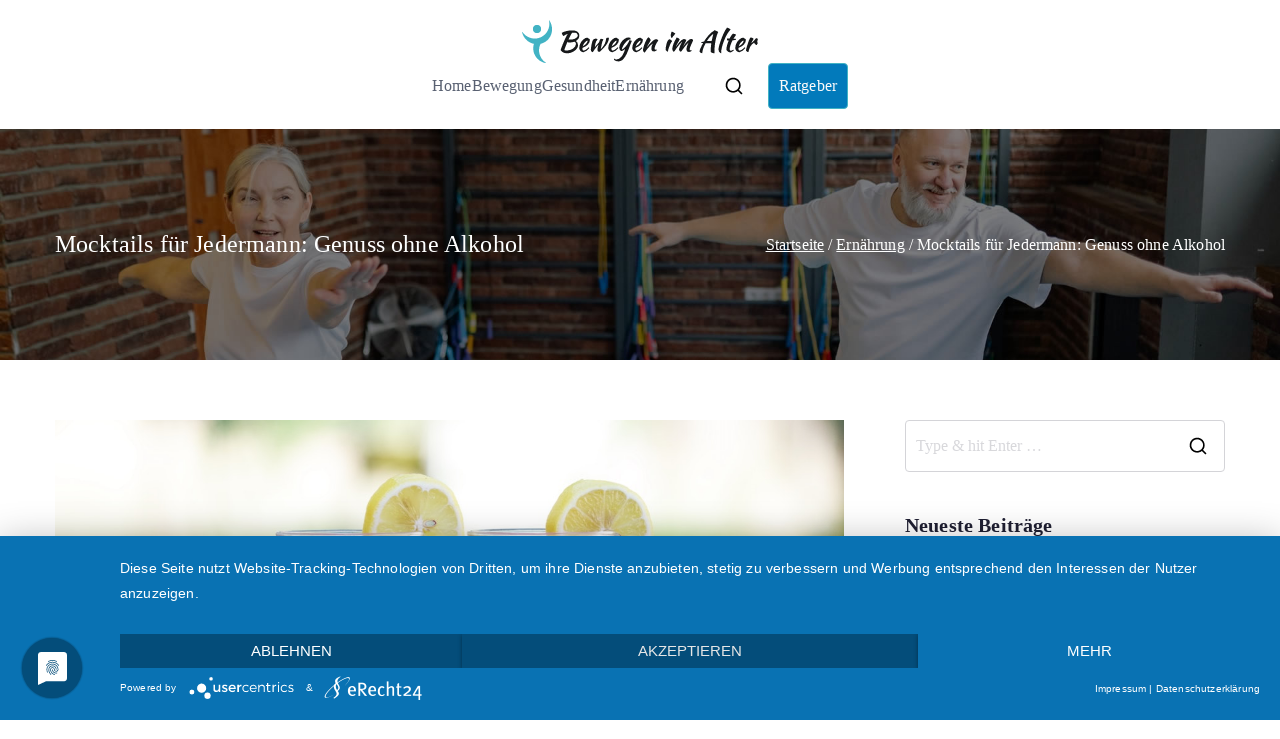

--- FILE ---
content_type: text/html; charset=UTF-8
request_url: https://bewegen-im-alter.de/mocktails-fuer-jedermann-genuss-ohne-alkohol/
body_size: 11076
content:
<!doctype html><html lang="de"><head><meta charset="UTF-8"><meta name="viewport" content="width=device-width, initial-scale=1"><link rel="profile" href="http://gmpg.org/xfn/11"><meta name='robots' content='index, follow, max-image-preview:large, max-snippet:-1, max-video-preview:-1' /><link media="all" href="https://bewegen-im-alter.de/wp-content/cache/autoptimize/css/autoptimize_62f0b99db90202768c42e2a512e631bc.css" rel="stylesheet"><title>Bewegen im Alter - Mocktails für Jedermann: Genuss ohne Alkohol</title><meta name="description" content="Bewegen im Alter - Ihr Ratgeber - Mocktails für Jedermann: Genuss ohne Alkohol" /><link rel="canonical" href="https://bewegen-im-alter.de/mocktails-fuer-jedermann-genuss-ohne-alkohol/" /><meta property="og:locale" content="de_DE" /><meta property="og:type" content="article" /><meta property="og:title" content="Bewegen im Alter - Mocktails für Jedermann: Genuss ohne Alkohol" /><meta property="og:description" content="Bewegen im Alter - Ihr Ratgeber - Mocktails für Jedermann: Genuss ohne Alkohol" /><meta property="og:url" content="https://bewegen-im-alter.de/mocktails-fuer-jedermann-genuss-ohne-alkohol/" /><meta property="og:site_name" content="Bewegen im Alter" /><meta property="article:published_time" content="2021-03-08T13:56:09+00:00" /><meta property="og:image" content="https://bewegen-im-alter.de/wp-content/uploads/2021/03/pexels-pixabay-161440.jpg" /><meta property="og:image:width" content="1280" /><meta property="og:image:height" content="847" /><meta property="og:image:type" content="image/jpeg" /><meta name="author" content="Bewegen im Alter" /><meta name="twitter:card" content="summary_large_image" /><meta name="twitter:label1" content="Verfasst von" /><meta name="twitter:data1" content="Bewegen im Alter" /><meta name="twitter:label2" content="Geschätzte Lesezeit" /><meta name="twitter:data2" content="2 Minuten" /> <script type="application/ld+json" class="yoast-schema-graph">{"@context":"https://schema.org","@graph":[{"@type":"Article","@id":"https://bewegen-im-alter.de/mocktails-fuer-jedermann-genuss-ohne-alkohol/#article","isPartOf":{"@id":"https://bewegen-im-alter.de/mocktails-fuer-jedermann-genuss-ohne-alkohol/"},"author":{"name":"Bewegen im Alter","@id":"https://bewegen-im-alter.de/#/schema/person/0a3ee399f3dce52330db7bc620a670eb"},"headline":"Mocktails für Jedermann: Genuss ohne Alkohol","datePublished":"2021-03-08T13:56:09+00:00","mainEntityOfPage":{"@id":"https://bewegen-im-alter.de/mocktails-fuer-jedermann-genuss-ohne-alkohol/"},"wordCount":397,"commentCount":0,"publisher":{"@id":"https://bewegen-im-alter.de/#organization"},"image":{"@id":"https://bewegen-im-alter.de/mocktails-fuer-jedermann-genuss-ohne-alkohol/#primaryimage"},"thumbnailUrl":"https://bewegen-im-alter.de/wp-content/uploads/2021/03/pexels-pixabay-161440.jpg","articleSection":["Ernährung"],"inLanguage":"de"},{"@type":"WebPage","@id":"https://bewegen-im-alter.de/mocktails-fuer-jedermann-genuss-ohne-alkohol/","url":"https://bewegen-im-alter.de/mocktails-fuer-jedermann-genuss-ohne-alkohol/","name":"Bewegen im Alter - Mocktails für Jedermann: Genuss ohne Alkohol","isPartOf":{"@id":"https://bewegen-im-alter.de/#website"},"primaryImageOfPage":{"@id":"https://bewegen-im-alter.de/mocktails-fuer-jedermann-genuss-ohne-alkohol/#primaryimage"},"image":{"@id":"https://bewegen-im-alter.de/mocktails-fuer-jedermann-genuss-ohne-alkohol/#primaryimage"},"thumbnailUrl":"https://bewegen-im-alter.de/wp-content/uploads/2021/03/pexels-pixabay-161440.jpg","datePublished":"2021-03-08T13:56:09+00:00","description":"Bewegen im Alter - Ihr Ratgeber - Mocktails für Jedermann: Genuss ohne Alkohol","breadcrumb":{"@id":"https://bewegen-im-alter.de/mocktails-fuer-jedermann-genuss-ohne-alkohol/#breadcrumb"},"inLanguage":"de","potentialAction":[{"@type":"ReadAction","target":["https://bewegen-im-alter.de/mocktails-fuer-jedermann-genuss-ohne-alkohol/"]}]},{"@type":"ImageObject","inLanguage":"de","@id":"https://bewegen-im-alter.de/mocktails-fuer-jedermann-genuss-ohne-alkohol/#primaryimage","url":"https://bewegen-im-alter.de/wp-content/uploads/2021/03/pexels-pixabay-161440.jpg","contentUrl":"https://bewegen-im-alter.de/wp-content/uploads/2021/03/pexels-pixabay-161440.jpg","width":1280,"height":847,"caption":"Gesunde Mocktails"},{"@type":"BreadcrumbList","@id":"https://bewegen-im-alter.de/mocktails-fuer-jedermann-genuss-ohne-alkohol/#breadcrumb","itemListElement":[{"@type":"ListItem","position":1,"name":"Startseite","item":"https://bewegen-im-alter.de/"},{"@type":"ListItem","position":2,"name":"Ratgeber","item":"https://bewegen-im-alter.de/ratgeber/"},{"@type":"ListItem","position":3,"name":"Mocktails für Jedermann: Genuss ohne Alkohol"}]},{"@type":"WebSite","@id":"https://bewegen-im-alter.de/#website","url":"https://bewegen-im-alter.de/","name":"Bewegen im Alter","description":"Der Ratgeber","publisher":{"@id":"https://bewegen-im-alter.de/#organization"},"potentialAction":[{"@type":"SearchAction","target":{"@type":"EntryPoint","urlTemplate":"https://bewegen-im-alter.de/?s={search_term_string}"},"query-input":{"@type":"PropertyValueSpecification","valueRequired":true,"valueName":"search_term_string"}}],"inLanguage":"de"},{"@type":"Organization","@id":"https://bewegen-im-alter.de/#organization","name":"Bewegen im Alter","url":"https://bewegen-im-alter.de/","logo":{"@type":"ImageObject","inLanguage":"de","@id":"https://bewegen-im-alter.de/#/schema/logo/image/","url":"https://bewegen-im-alter.de/wp-content/uploads/2021/03/Bewegen-im-Alter-Logo-Schwarz.png","contentUrl":"https://bewegen-im-alter.de/wp-content/uploads/2021/03/Bewegen-im-Alter-Logo-Schwarz.png","width":236,"height":43,"caption":"Bewegen im Alter"},"image":{"@id":"https://bewegen-im-alter.de/#/schema/logo/image/"}},{"@type":"Person","@id":"https://bewegen-im-alter.de/#/schema/person/0a3ee399f3dce52330db7bc620a670eb","name":"Bewegen im Alter","image":{"@type":"ImageObject","inLanguage":"de","@id":"https://bewegen-im-alter.de/#/schema/person/image/","url":"https://secure.gravatar.com/avatar/8ac067cf1f1302ec007959c287e8de1872bfc56447a475bdb4c23e0d6fe0e263?s=96&d=mm&r=g","contentUrl":"https://secure.gravatar.com/avatar/8ac067cf1f1302ec007959c287e8de1872bfc56447a475bdb4c23e0d6fe0e263?s=96&d=mm&r=g","caption":"Bewegen im Alter"},"sameAs":["https://bewegen-im-alter.de"]}]}</script> <link rel="alternate" type="application/rss+xml" title="Bewegen im Alter &raquo; Feed" href="https://bewegen-im-alter.de/feed/" /><link rel="alternate" title="oEmbed (JSON)" type="application/json+oembed" href="https://bewegen-im-alter.de/wp-json/oembed/1.0/embed?url=https%3A%2F%2Fbewegen-im-alter.de%2Fmocktails-fuer-jedermann-genuss-ohne-alkohol%2F" /><link rel="alternate" title="oEmbed (XML)" type="text/xml+oembed" href="https://bewegen-im-alter.de/wp-json/oembed/1.0/embed?url=https%3A%2F%2Fbewegen-im-alter.de%2Fmocktails-fuer-jedermann-genuss-ohne-alkohol%2F&#038;format=xml" /><style id='zakra-style-inline-css' type='text/css'>.zak-header-builder .zak-header-top-row{background-color:#18181B;}.zak-header-builder .zak-main-nav{border-bottom-color:#e9ecef;}.zak-header-builder .zak-secondary-nav{border-bottom-color:#e9ecef;}.zak-header-builder .zak-tertiary-menu{border-bottom-color:#e9ecef;}.zak-header-builder .zak-header-buttons .zak-header-button .zak-button{background-color:#027abb;}.zak-footer-builder .zak-footer-bottom-row{background-color:#18181B;}.zak-footer-builder .zak-footer-bottom-row{border-color:#3F3F46;}.zak-footer-builder .zak-footer-bottom-row{color:#fafafa;}.zak-header-builder, .zak-header-sticky-wrapper .sticky-header{border-color:#E4E4E7;}.zak-footer-builder .zak-footer-main-row ul li{border-bottom-width:0px;}.zak-footer-builder .zak-footer-main-row ul li{border-bottom-color:#e9ecef;}:root{--top-grid-columns: 4;
			--main-grid-columns: 4;
			--bottom-grid-columns: 1;
			} .zak-footer-builder .zak-bottom-row{justify-items: center;} .zak-footer-builder .zak-footer-main-row .widget-title, .zak-footer-builder .zak-footer-main-row h1, .zak-footer-builder .zak-footer-main-row h2, .zak-footer-builder .zak-footer-main-row h3, .zak-footer-builder .zak-footer-main-row h4, .zak-footer-builder .zak-footer-main-row h5, .zak-footer-builder .zak-footer-main-row h6{color:#ffffff;}.zak-footer-builder .zak-footer-bottom-row .zak-footer-col{flex-direction: column;}.zak-footer-builder .zak-footer-main-row .zak-footer-col{flex-direction: column;}.zak-footer-builder .zak-footer-top-row .zak-footer-col{flex-direction: column;}.zak-footer-builder .zak-copyright{text-align: center;}.zak-footer-builder .zak-footer-nav{display: flex; justify-content: center;}.zak-footer-builder .zak-footer-nav-2{display: flex; justify-content: center;}.zak-footer-builder .zak-html-1{text-align: center;}.zak-footer-builder .zak-html-2{text-align: center;}.zak-footer-builder .footer-social-icons{text-align: ;}.zak-footer-builder .widget-footer-sidebar-1{text-align: ;}.zak-footer-builder .widget-footer-sidebar-2{text-align: ;}.zak-footer-builder .widget-footer-sidebar-3{text-align: ;}.zak-footer-builder .widget-footer-sidebar-4{text-align: ;}.zak-footer-builder .widget-footer-bar-col-1-sidebar{text-align: ;}.zak-footer-builder .widget-footer-bar-col-2-sidebar{text-align: ;} :root{--zakra-color-1: #027ABB;--zakra-color-2: #015EA0;--zakra-color-3: #FFFFFF;--zakra-color-4: #F6FEFC;--zakra-color-5: #181818;--zakra-color-6: #1F1F32;--zakra-color-7: #3F3F46;--zakra-color-8: #FFFFFF;--zakra-color-9: #E4E4E7;}@media screen and (min-width: 768px) {.zak-primary{width:70%;}}a:hover, a:focus,
				.zak-primary-nav ul li:hover > a,
				.zak-primary-nav ul .current_page_item > a,
				.zak-entry-summary a,
				.zak-entry-meta a, .zak-post-content .zak-entry-footer a:hover,
				.pagebuilder-content a, .zak-style-2 .zak-entry-meta span,
				.zak-style-2 .zak-entry-meta a,
				.entry-title:hover a,
				.zak-breadcrumbs .trail-items a,
				.breadcrumbs .trail-items a,
				.entry-content a,
				.edit-link a,
				.zak-footer-bar a:hover,
				.widget li a,
				#comments .comment-content a,
				#comments .reply,
				button:hover,
				.zak-button:hover,
				.zak-entry-footer .edit-link a,
				.zak-header-action .yith-wcwl-items-count .yith-wcwl-icon span,
				.pagebuilder-content a, .zak-entry-footer a,
				.zak-header-buttons .zak-header-button--2 .zak-button,
				.zak-header-buttons .zak-header-button .zak-button:hover,
				.woocommerce-cart .coupon button.button{color:#42b3c4;}.zak-post-content .entry-button:hover .zak-icon,
				.zak-error-404 .zak-button:hover svg,
				.zak-style-2 .zak-entry-meta span .zak-icon,
				.entry-button .zak-icon{fill:#42b3c4;}blockquote, .wp-block-quote,
				button, input[type="button"],
				input[type="reset"],
				input[type="submit"],
				.wp-block-button .wp-block-button__link,
				blockquote.has-text-align-right, .wp-block-quote.has-text-align-right,
				button:hover,
				.wp-block-button .wp-block-button__link:hover,
				.zak-button:hover,
				.zak-header-buttons .zak-header-button .zak-button,
				.zak-header-buttons .zak-header-button.zak-header-button--2 .zak-button,
				.zak-header-buttons .zak-header-button .zak-button:hover,
				.woocommerce-cart .coupon button.button,
				.woocommerce-cart .actions > button.button{border-color:#42b3c4;}.zak-primary-nav.zak-layout-1-style-2 > ul > li.current_page_item > a::before,
				.zak-primary-nav.zak-layout-1-style-2 > ul a:hover::before,
				.zak-primary-nav.zak-layout-1-style-2 > ul > li.current-menu-item > a::before,
				.zak-primary-nav.zak-layout-1-style-3 > ul > li.current_page_item > a::before,
				.zak-primary-nav.zak-layout-1-style-3 > ul > li.current-menu-item > a::before,
				.zak-primary-nav.zak-layout-1-style-4 > ul > li.current_page_item > a::before,
				.zak-primary-nav.zak-layout-1-style-4 > ul > li.current-menu-item > a::before,
				.zak-scroll-to-top:hover, button, input[type="button"], input[type="reset"],
				input[type="submit"], .zak-header-buttons .zak-header-button--1 .zak-button,
				.wp-block-button .wp-block-button__link,
				.zak-menu-item-cart .cart-page-link .count,
				.widget .wp-block-heading::before,
				#comments .comments-title::before,
				#comments .comment-reply-title::before,
				.widget .widget-title::before,
				.zak-footer-builder .zak-footer-main-row .widget .wp-block-heading::before,
				.zak-footer-builder .zak-footer-top-row .widget .wp-block-heading::before,
				.zak-footer-builder .zak-footer-bottom-row .widget .wp-block-heading::before,
				.zak-footer-builder .zak-footer-main-row .widget .widget-title::before,
				.zak-footer-builder .zak-footer-top-row .widget .widget-title::before,
				.zak-footer-builder .zak-footer-bottom-row .widget .widget-title::before,
				.woocommerce-cart .actions .coupon button.button:hover,
				.woocommerce-cart .actions > button.button,
				.woocommerce-cart .actions > button.button:hover{background-color:#42b3c4;}button, input[type="button"],
				input[type="reset"],
				input[type="submit"],
				.wp-block-button .wp-block-button__link,
				.zak-button{border-color:#42b3c4;background-color:#42b3c4;}body, .woocommerce-ordering select{color:#596172;}.zak-header, .zak-post, .zak-secondary, .zak-footer-bar, .zak-primary-nav .sub-menu, .zak-primary-nav .sub-menu li, .posts-navigation, #comments, .post-navigation, blockquote, .wp-block-quote, .zak-posts .zak-post, .zak-content-area--boxed .widget{border-color:rgba(255,255,255,0.12);}hr .zak-container--separate, {background-color:rgba(255,255,255,0.12);}.entry-content a{color:#16181a;}.zak-entry-footer a:hover,
				.entry-button:hover,
				.zak-entry-footer a:hover,
				.entry-content a:hover,
				.pagebuilder-content a:hover, .pagebuilder-content a:hover{color:#42b3c4;}.entry-button:hover .zak-icon{fill:#42b3c4;}body{font-family:Heebo;font-weight:400;font-size:16px;line-height:1.8;}h1, h2, h3, h4, h5, h6{font-family:Kaushan Script;font-weight:400;line-height:1.3;}h1{font-family:Kaushan Script;font-weight:400;font-size:3.6rem;line-height:1.3;}button, input[type="button"], input[type="reset"], input[type="submit"], #infinite-handle span, .wp-block-button .wp-block-button__link{background-color:#42b3c4;}button:hover, input[type="button"]:hover, input[type="reset"]:hover, input[type="submit"]:hover, #infinite-handle span:hover, .wp-block-button .wp-block-button__link:hover{background-color:#16181a;}.site-title{color:#blank;}.zak-header .zak-top-bar{background-color:#ffffff;background-size:contain;}.zak-header .zak-main-header{background-color:#ffffff;background-size:contain;}.zak-header{border-bottom-width:0px;} .zak-header-sticky-wrapper .sticky-header{border-bottom-width:0px;}.zak-header-buttons .zak-header-button.zak-header-button--1 .zak-button{background-color:#027abb;}.zak-header .main-navigation{border-bottom-color:#e9ecef;}.zak-primary-nav ul li:not(.current-menu-item):hover > a, .zak-primary-nav.zak-menu-item--layout-2 > ul > li:not(.current-menu-item):hover > a, .zak-primary-nav ul li:not(.current-menu-item):hover > a, .zak-main-nav.zak-primary-nav ul.zak-primary-menu li:not(.current-menu-item):hover > a{color:#0bd4e2;}.zak-primary-nav ul li:hover > .zak-icon, .zak-primary-nav.zak-menu-item--layout-2 > ul > li:hover > .zak-icon{fill:#0bd4e2;}.zak-primary-nav.zak-layout-1-style-2 > ul li a:hover::before{background-color:#0bd4e2;}.zak-primary-nav ul li:active > a, .zak-primary-nav ul > li:not(.zak-header-button).current_page_item > a, .zak-primary-nav ul > li:not(.zak-header-button).current_page_ancestor > a, .zak-primary-nav ul > li:not(.zak-header-button).current-menu-item > a, .zak-primary-nav ul > li:not(.zak-header-button).current-menu-ancestor > a{color:#0bd4e2;}.zak-primary-nav.zak-layout-1-style-2 ul > li:not(.zak-header-button).current_page_item > a::before, .zak-primary-nav.zak-layout-1-style-2 ul > li:not(.zak-header-button).current_page_ancestor > a::before, .zak-primary-nav.zak-layout-1-style-2 ul > li:not(.zak-header-button).current-menu-item > a::before, .zak-primary-nav.zak-layout-1-style-2 ul > li:not(.zak-header-button).current-menu-ancestor > a::before, .zak-primary-nav.zak-layout-1-style-3 ul > li:not(.zak-header-button).current_page_item > a::before, .zak-primary-nav.zak-layout-1-style-3 ul > li:not(.zak-header-button).current_page_ancestor > a::before, .zak-primary-nav.zak-layout-1-style-3 ul > li:not(.zak-header-button).current-menu-item > a::before, .zak-primary-nav.zak-layout-1-style-3 ul > li:not(.zak-header-button).current-menu-ancestor > a::before, .zak-primary-nav.zak-layout-1-style-4 ul > li:not(.zak-header-button).current_page_item > a::before, .zak-primary-nav.zak-layout-1-style-4 ul > li:not(.zak-header-button).current_page_ancestor > a::before, .zak-primary-nav.zak-layout-1-style-4 ul > li:not(.zak-header-button).current-menu-item > a::before, .zak-primary-nav.zak-layout-1-style-4 ul > li:not(.zak-header-button).current-menu-ancestor > a::before{background-color:#0bd4e2;}.zak-primary-nav ul li:hover > .zak-icon, .zak-primary-nav.zak-menu-item--layout-2 > ul > li span{fill:#0bd4e2;}.has-page-header .zak-page-header{padding-top:100px;padding-right:0px;padding-bottom:100px;padding-left:0px;}.zak-page-header .zak-page-title, .zakra-single-article .zak-entry-header .entry-title{color:#ffffff;}.zak-page-header, .zak-container--separate .zak-page-header{background-color:#ffffff;background-image:url(https://bewegen-im-alter.de/wp-content/uploads/2021/03/pexels-yan-krukov-6815698-1.jpg);background-position:center bottom;background-size:cover;background-attachment:fixed;}.zak-page-header .breadcrumb-trail ul li{color:#ffffff;}.zak-page-header .breadcrumb-trail ul li::after{color:#ffffff;}.zak-page-header .breadcrumb-trail ul li a{color:#ffffff;}.zak-page-header .breadcrumb-trail ul li a:hover {color:#42b3c4;}.zak-page-header .zak-page-title, .zakra-single-article .zak-entry-header .entry-title{font-family:default;font-weight:500;line-height:1.3;}.zak-footer-cols{background-color:#ffffff;background-image:url(https://bewegen-im-alter.de/wp-content/uploads/2021/03/pexels-yan-krukov-6815698-1.jpg);background-size:cover;background-repeat:no-repeat;}.zak-footer .zak-footer-cols .widget-title, .zak-footer-cols h1, .zak-footer-cols h2, .zak-footer-cols h3, .zak-footer-cols h4, .zak-footer-cols h5, .zak-footer-cols h6{color:#ffffff;}.zak-footer .zak-footer-cols, .zak-footer .zak-footer-cols p{color:#ffffff;}.zak-footer .zak-footer-cols a, .zak-footer-col .widget ul a{color:#ffffff;}.zak-footer .zak-footer-cols a:hover, .zak-footer-col .widget ul a:hover, .zak-footer .zak-footer-cols a:focus{color:#42b3c4;}.zak-footer-cols{border-top-width:0px;}.zak-footer-cols{border-top-color:#e9ecef;}.zak-footer-cols ul li{border-bottom-width:0px;}.zak-footer-cols ul li{border-bottom-color:#e9ecef;}.zak-footer-bar{background-color:#0f1316;}.zak-footer-bar{color:#ffffff;}.zak-footer-bar a{color:#ffffff;}.zak-footer-bar a:hover, .zak-footer-bar a:focus{color:#42b3c4;}.zak-footer-bar{border-top-color:rgba(255,255,255,0.12);}.zak-scroll-to-top{background-color:#00281c;}.zak-scroll-to-top:hover{background-color:#42b3c4;}:root {--e-global-color-zakracolor1: #027ABB;--e-global-color-zakracolor2: #015EA0;--e-global-color-zakracolor3: #FFFFFF;--e-global-color-zakracolor4: #F6FEFC;--e-global-color-zakracolor5: #181818;--e-global-color-zakracolor6: #1F1F32;--e-global-color-zakracolor7: #3F3F46;--e-global-color-zakracolor8: #FFFFFF;--e-global-color-zakracolor9: #E4E4E7;}
/*# sourceURL=zakra-style-inline-css */</style><link rel="https://api.w.org/" href="https://bewegen-im-alter.de/wp-json/" /><link rel="alternate" title="JSON" type="application/json" href="https://bewegen-im-alter.de/wp-json/wp/v2/posts/393" /><link rel="EditURI" type="application/rsd+xml" title="RSD" href="https://bewegen-im-alter.de/xmlrpc.php?rsd" /><meta name="generator" content="WordPress 6.9" /><link rel='shortlink' href='https://bewegen-im-alter.de/?p=393' /> <script type="application/javascript" src="https://app.usercentrics.eu/latest/main.js" id="Ud9YgLjhM"></script><meta name="generator" content="Elementor 3.34.2; features: additional_custom_breakpoints; settings: css_print_method-external, google_font-enabled, font_display-auto"><link rel="icon" href="https://bewegen-im-alter.de/wp-content/uploads/2021/03/Bewegen-im-Alter-Favicon.png" sizes="32x32" /><link rel="icon" href="https://bewegen-im-alter.de/wp-content/uploads/2021/03/Bewegen-im-Alter-Favicon.png" sizes="192x192" /><link rel="apple-touch-icon" href="https://bewegen-im-alter.de/wp-content/uploads/2021/03/Bewegen-im-Alter-Favicon.png" /><meta name="msapplication-TileImage" content="https://bewegen-im-alter.de/wp-content/uploads/2021/03/Bewegen-im-Alter-Favicon.png" /></head><body class="wp-singular post-template-default single single-post postid-393 single-format-standard wp-custom-logo wp-theme-zakra zak-site-layout--contained zak-site-layout--right zak-container--wide zak-content-area--bordered has-page-header has-breadcrumbs elementor-default elementor-kit-263"><div id="page" class="zak-site"> <a class="skip-link screen-reader-text" href="#zak-content">Zum Inhalt springen</a><header id="zak-masthead" class="zak-header zak-layout-1 zak-layout-1-style-2"><div class="zak-main-header"><div class="zak-container"><div class="zak-row"><div class="zak-header-col zak-header-col--1"><div class="site-branding"> <a href="https://bewegen-im-alter.de/" class="custom-logo-link" rel="home"><noscript><img width="236" height="43" src="https://bewegen-im-alter.de/wp-content/uploads/2021/03/Bewegen-im-Alter-Logo-Schwarz.png" class="custom-logo" alt="Bewegen im Alter Logo Schwarz" decoding="async" /></noscript><img width="236" height="43" src='data:image/svg+xml,%3Csvg%20xmlns=%22http://www.w3.org/2000/svg%22%20viewBox=%220%200%20236%2043%22%3E%3C/svg%3E' data-src="https://bewegen-im-alter.de/wp-content/uploads/2021/03/Bewegen-im-Alter-Logo-Schwarz.png" class="lazyload custom-logo" alt="Bewegen im Alter Logo Schwarz" decoding="async" /></a><div class="site-info-wrap"><p class="site-title "> <a href="https://bewegen-im-alter.de/" rel="home">Bewegen im Alter</a></p><p class="site-description ">Der Ratgeber</p></div></div></div><div class="zak-header-col zak-header-col--2"><nav id="zak-primary-nav" class="zak-main-nav main-navigation zak-primary-nav zak-layout-1 zak-layout-1-style-1"><ul id="zak-primary-menu" class="zak-primary-menu"><li id="menu-item-303" class="menu-item menu-item-type-post_type menu-item-object-page menu-item-home menu-item-303"><a href="https://bewegen-im-alter.de/">Home</a></li><li id="menu-item-424" class="menu-item menu-item-type-taxonomy menu-item-object-category menu-item-424"><a href="https://bewegen-im-alter.de/thema/bewegung/">Bewegung</a></li><li id="menu-item-423" class="menu-item menu-item-type-taxonomy menu-item-object-category menu-item-423"><a href="https://bewegen-im-alter.de/thema/gesundheit/">Gesundheit</a></li><li id="menu-item-425" class="menu-item menu-item-type-taxonomy menu-item-object-category current-post-ancestor current-menu-parent current-post-parent menu-item-425"><a href="https://bewegen-im-alter.de/thema/ernaehrung/">Ernährung</a></li></ul></nav><div class="zak-header-actions zak-header-actions--desktop"><div class="zak-header-action zak-header-search"> <a href="#" class="zak-header-search__toggle"> <svg class="zak-icon zakra-icon--magnifying-glass" xmlns="http://www.w3.org/2000/svg" viewBox="0 0 24 24"><path d="M21 22c-.3 0-.5-.1-.7-.3L16.6 18c-1.5 1.2-3.5 2-5.6 2-5 0-9-4-9-9s4-9 9-9 9 4 9 9c0 2.1-.7 4.1-2 5.6l3.7 3.7c.4.4.4 1 0 1.4-.2.2-.4.3-.7.3zM11 4c-3.9 0-7 3.1-7 7s3.1 7 7 7c1.9 0 3.6-.8 4.9-2 0 0 0-.1.1-.1s0 0 .1-.1c1.2-1.3 2-3 2-4.9C18 7.1 14.9 4 11 4z" /></svg> </a><div class="zak-search-container"><form role="search" method="get" class="zak-search-form" action="https://bewegen-im-alter.de/"> <label class="zak-search-field-label"><div class="zak-icon--search"> <svg class="zak-icon zakra-icon--magnifying-glass" xmlns="http://www.w3.org/2000/svg" viewBox="0 0 24 24"><path d="M21 22c-.3 0-.5-.1-.7-.3L16.6 18c-1.5 1.2-3.5 2-5.6 2-5 0-9-4-9-9s4-9 9-9 9 4 9 9c0 2.1-.7 4.1-2 5.6l3.7 3.7c.4.4.4 1 0 1.4-.2.2-.4.3-.7.3zM11 4c-3.9 0-7 3.1-7 7s3.1 7 7 7c1.9 0 3.6-.8 4.9-2 0 0 0-.1.1-.1s0 0 .1-.1c1.2-1.3 2-3 2-4.9C18 7.1 14.9 4 11 4z" /></svg></div> <span class="screen-reader-text">Search for:</span> <input type="search"
 class="zak-search-field"
 placeholder="Type &amp; hit Enter &hellip;"
 value=""
 name="s"
 title="Search for:"
 > </label> <input type="submit" class="zak-search-submit"
 value="Search" /></form> <button class="zak-icon--close" role="button"> </button></div></div></div><div class="zak-header-buttons zak-header-buttons--desktop"><div class="zak-header-button zak-header-button--1"> <a class="zak-button" href="https://bewegen-im-alter.de/ratgeber/"
 class=""> Ratgeber </a></div></div><div class="zak-toggle-menu "  > <button class="zak-menu-toggle"
 aria-label="Primäres Menü" > <svg class="zak-icon zakra-icon--magnifying-glass-bars" xmlns="http://www.w3.org/2000/svg" viewBox="0 0 24 24"><path d="M17 20H3a1 1 0 0 1 0-2h14a1 1 0 0 1 0 2Zm4-2a1 1 0 0 1-.71-.29L18 15.4a6.29 6.29 0 0 1-10-5A6.43 6.43 0 0 1 14.3 4a6.31 6.31 0 0 1 6.3 6.3 6.22 6.22 0 0 1-1.2 3.7l2.31 2.3a1 1 0 0 1 0 1.42A1 1 0 0 1 21 18ZM14.3 6a4.41 4.41 0 0 0-4.3 4.4 4.25 4.25 0 0 0 4.3 4.2 4.36 4.36 0 0 0 4.3-4.3A4.36 4.36 0 0 0 14.3 6ZM6 14H3a1 1 0 0 1 0-2h3a1 1 0 0 1 0 2Zm0-6H3a1 1 0 0 1 0-2h3a1 1 0 0 1 0 2Z" /></svg> </button><nav id="zak-mobile-nav" class="zak-main-nav zak-mobile-nav"  ><div class="zak-mobile-nav__header"><div class="zak-search-container"><form role="search" method="get" class="zak-search-form" action="https://bewegen-im-alter.de/"> <label class="zak-search-field-label"><div class="zak-icon--search"> <svg class="zak-icon zakra-icon--magnifying-glass" xmlns="http://www.w3.org/2000/svg" viewBox="0 0 24 24"><path d="M21 22c-.3 0-.5-.1-.7-.3L16.6 18c-1.5 1.2-3.5 2-5.6 2-5 0-9-4-9-9s4-9 9-9 9 4 9 9c0 2.1-.7 4.1-2 5.6l3.7 3.7c.4.4.4 1 0 1.4-.2.2-.4.3-.7.3zM11 4c-3.9 0-7 3.1-7 7s3.1 7 7 7c1.9 0 3.6-.8 4.9-2 0 0 0-.1.1-.1s0 0 .1-.1c1.2-1.3 2-3 2-4.9C18 7.1 14.9 4 11 4z" /></svg></div> <span class="screen-reader-text">Search for:</span> <input type="search"
 class="zak-search-field"
 placeholder="Type &amp; hit Enter &hellip;"
 value=""
 name="s"
 title="Search for:"
 > </label> <input type="submit" class="zak-search-submit"
 value="Search" /></form> <button class="zak-icon--close" role="button"> </button></div> <button id="zak-mobile-nav-close" class="zak-mobile-nav-close" aria-label="Schließen-Button"> <svg class="zak-icon zakra-icon--x-mark" xmlns="http://www.w3.org/2000/svg" viewBox="0 0 24 24"><path d="m14 12 7.6-7.6c.6-.6.6-1.5 0-2-.6-.6-1.5-.6-2 0L12 10 4.4 2.4c-.6-.6-1.5-.6-2 0s-.6 1.5 0 2L10 12l-7.6 7.6c-.6.6-.6 1.5 0 2 .3.3.6.4 1 .4s.7-.1 1-.4L12 14l7.6 7.6c.3.3.6.4 1 .4s.7-.1 1-.4c.6-.6.6-1.5 0-2L14 12z" /></svg> </button></div><ul id="zak-mobile-menu" class="zak-mobile-menu"><li class="menu-item menu-item-type-post_type menu-item-object-page menu-item-home menu-item-303"><a href="https://bewegen-im-alter.de/">Home</a></li><li class="menu-item menu-item-type-taxonomy menu-item-object-category menu-item-424"><a href="https://bewegen-im-alter.de/thema/bewegung/">Bewegung</a></li><li class="menu-item menu-item-type-taxonomy menu-item-object-category menu-item-423"><a href="https://bewegen-im-alter.de/thema/gesundheit/">Gesundheit</a></li><li class="menu-item menu-item-type-taxonomy menu-item-object-category current-post-ancestor current-menu-parent current-post-parent menu-item-425"><a href="https://bewegen-im-alter.de/thema/ernaehrung/">Ernährung</a></li></ul><div class="zak-mobile-menu-label"></div></nav></div></div></div></div></div></header><div class="zak-page-header zak-style-1"><div class="zak-container"><div class="zak-row"><div class="zak-page-header__title"><h1 class="zak-page-title"> Mocktails für Jedermann: Genuss ohne Alkohol</h1></div><div class="zak-breadcrumbs"><nav role="navigation" aria-label="Brotkrümelnavigation" class="breadcrumb-trail breadcrumbs" itemprop="breadcrumb"><ul class="trail-items" itemscope itemtype="http://schema.org/BreadcrumbList"><meta name="numberOfItems" content="3" /><meta name="itemListOrder" content="Ascending" /><li itemprop="itemListElement" itemscope itemtype="http://schema.org/ListItem" class="trail-item"><a href="https://bewegen-im-alter.de/" rel="home" itemprop="item"><span itemprop="name">Startseite</span></a><meta itemprop="position" content="1" /></li><li itemprop="itemListElement" itemscope itemtype="http://schema.org/ListItem" class="trail-item"><a href="https://bewegen-im-alter.de/thema/ernaehrung/" itemprop="item"><span itemprop="name">Ernährung</span></a><meta itemprop="position" content="2" /></li><li class="trail-item trail-end"><span>Mocktails für Jedermann: Genuss ohne Alkohol</span></li></ul></nav></div></div></div></div><div id="zak-content" class="zak-content"><div class="zak-container"><div class="zak-row"><main id="zak-primary" class="zak-primary"><article id="post-393" class="zak-style-1 post-393 post type-post status-publish format-standard has-post-thumbnail hentry category-ernaehrung zakra-single-article zakra-article-post"><div class="zak-entry-thumbnail"> <img fetchpriority="high" width="1280" height="847" src="https://bewegen-im-alter.de/wp-content/uploads/2021/03/pexels-pixabay-161440.jpg" class="attachment-post-thumbnail size-post-thumbnail wp-post-image" alt="Gesunde Mocktails" decoding="async" srcset="https://bewegen-im-alter.de/wp-content/uploads/2021/03/pexels-pixabay-161440.jpg 1280w, https://bewegen-im-alter.de/wp-content/uploads/2021/03/pexels-pixabay-161440-300x199.jpg 300w, https://bewegen-im-alter.de/wp-content/uploads/2021/03/pexels-pixabay-161440-1024x678.jpg 1024w, https://bewegen-im-alter.de/wp-content/uploads/2021/03/pexels-pixabay-161440-768x508.jpg 768w" sizes="(max-width: 1280px) 100vw, 1280px" /></div><div class="zak-post-content"><header class="zak-entry-header"></header><div class="zak-entry-meta"> <span class="zak-byline"> Von <span class="author vcard"><a class="url fn n" href="https://bewegen-im-alter.de/author/klaus-bia/">Bewegen im Alter</a></span></span><span class="zak-posted-on">Beitrag veröffentlicht am <a href="https://bewegen-im-alter.de/mocktails-fuer-jedermann-genuss-ohne-alkohol/" rel="bookmark"><time class="entry-date published updated" datetime="2021-03-08T13:56:09+00:00">März 8, 2021</time></a></span><span class="zak-cat-links">Beitrag gepostet in <a href="https://bewegen-im-alter.de/thema/ernaehrung/" rel="category tag">Ernährung</a></span></div><div class="entry-content"><p><strong>Abgesehen von geringen Mengen ist Alkohol schädlich für unseren Körper. Über 15 Prozent der erwachsenen Gesamtbevölkerung hat gar einen riskanten Alkoholkonsum. Aufgrund dessen sagen immer mehr Menschen dem Alkohol lebwohl &#8211; doch auf Genußgetränke, wie z.B. Cocktails, muss man nicht verzichten, da es genügend alkoholfreie Alternativen gibt. Diese heißen dann Mocktails, ein Kofferwort aus dem Begriff &#8222;Cocktail&#8220; und dem englischen Verb &#8222;to mock&#8220; (zu deutsch: vortäuschen).</strong></p><h2 class="wp-block-heading">Wie bereitet man einen Mocktail zu?</h2><p>Grundsätzlich ist die geschmackliche Vielfalt unbegrenzt. Auch optisch stehen die alkoholfreien Kreationen, den &#8222;Klassikern&#8220; im nichts nach. Bei der Zubereitung eines Mocktails werden die im Original enthaltenen Spirituosen, die keinen starken Eigengeschmack besitzen häufig einfach weggelassen. In einer Bloody Mary wäre dies z.B. der Wodka und bei einer PinaColada der weiße Rum. Im Falle von Cocktails, die Spiritousen oder Liköre beinhalten, die geschmackgebend sind, so wird häufig auf Sirups zurückgegriffen. Hierbei gibt es eine Vielzahl an alkoholfreien Barsirups, welche sich am Geschmack von Likören und Spiritousen orientieren. Jedoch muss bedacht werden, dass die Sirups häufig viel süßer sind, als das Original. Entsprechend gilt es, die Sirups zu dosieren. Des Weiteren unterscheiden sich manche Mocktails noch durch Zugabe von TonicWater, Ginger Ale oder Sodawasser vom Original. </p><div class="wp-block-image"><figure class="aligncenter size-large"><noscript><img decoding="async" width="1024" height="682" src="https://bewegen-im-alter.de/wp-content/uploads/2021/03/pexels-roman-odintsov-4871113-1024x682.jpg" alt="Gesunde Mocktails" class="wp-image-394" srcset="https://bewegen-im-alter.de/wp-content/uploads/2021/03/pexels-roman-odintsov-4871113-1024x682.jpg 1024w, https://bewegen-im-alter.de/wp-content/uploads/2021/03/pexels-roman-odintsov-4871113-300x200.jpg 300w, https://bewegen-im-alter.de/wp-content/uploads/2021/03/pexels-roman-odintsov-4871113-768x512.jpg 768w, https://bewegen-im-alter.de/wp-content/uploads/2021/03/pexels-roman-odintsov-4871113.jpg 1280w" sizes="(max-width: 1024px) 100vw, 1024px" /></noscript><img decoding="async" width="1024" height="682" src='data:image/svg+xml,%3Csvg%20xmlns=%22http://www.w3.org/2000/svg%22%20viewBox=%220%200%201024%20682%22%3E%3C/svg%3E' data-src="https://bewegen-im-alter.de/wp-content/uploads/2021/03/pexels-roman-odintsov-4871113-1024x682.jpg" alt="Gesunde Mocktails" class="lazyload wp-image-394" data-srcset="https://bewegen-im-alter.de/wp-content/uploads/2021/03/pexels-roman-odintsov-4871113-1024x682.jpg 1024w, https://bewegen-im-alter.de/wp-content/uploads/2021/03/pexels-roman-odintsov-4871113-300x200.jpg 300w, https://bewegen-im-alter.de/wp-content/uploads/2021/03/pexels-roman-odintsov-4871113-768x512.jpg 768w, https://bewegen-im-alter.de/wp-content/uploads/2021/03/pexels-roman-odintsov-4871113.jpg 1280w" data-sizes="(max-width: 1024px) 100vw, 1024px" /></figure></div><h2 class="wp-block-heading">Welche verschiedenen Mocktails gibt es?</h2><p>Die Imitate unterscheiden sich auch im Namen von den Cocktails mit Alkohol. In vielen Fällen wird bei der Mocktail-Variante schlicht ein Virgin (englisch für &#8222;Jungfrau&#8220;) vor den Namen des Cocktails gesetzt. Die Pina Colada wird so zur Virgin Colada und die Bloody Mary zur Virgin (Bloody) Mary. Doch es gibt auch andere Umbenennungen: Der Ipanema ist die alkoholfreie Variante des beliebten brasilianischen Cocktails Caipirinha und der Sex on the Beach wird zum Safer Sex on the Beach. </p><h2 class="wp-block-heading">Warum Mocktails?</h2><p>Mocktails sind im Vergleich zu normalen Cocktails deutlich gesünder. Zwar sind sie genau so süß, jedoch kann der Körper gut und gerne auf den Konsum von Alkohol verzichten. Anstatt eines Katers wacht man am nächsten Morgen topfit auf und kann in den Tag starten. Ebenso stellt sich so nicht die Frage, wer einen nach Hause fährt oder wie man nach Hause kommt. Geschmacklich gibt es, gerade bei Cocktails mit Spiritousen ohne Eigengeschmack, keinen großen Unterschied zwischen dem Original und dem alkoholfreien Imitat.</p><div class="extra-hatom"><span class="entry-title">Mocktails für Jedermann: Genuss ohne Alkohol</span></div></div></article><nav class="navigation post-navigation" aria-label="Beiträge"><h2 class="screen-reader-text">Beitrags-Navigation</h2><div class="nav-links"><div class="nav-previous"><a href="https://bewegen-im-alter.de/kopfschmerzen-mit-uebungen-verschwinden-lassen/" rel="prev">Kopfschmerzen mit Übungen verschwinden lassen</a></div><div class="nav-next"><a href="https://bewegen-im-alter.de/plaedoyer-fuer-das-alter-in-rente-und-trotzdem-fit/" rel="next">Plädoyer für das Alter &#8211; in Rente und trotzdem fit!</a></div></div></nav></main><aside id="zak-secondary" class="zak-secondary "><section id="search-3" class="widget widget-sidebar-right widget_search"><div class="zak-search-container"><form role="search" method="get" class="zak-search-form" action="https://bewegen-im-alter.de/"> <label class="zak-search-field-label"><div class="zak-icon--search"> <svg class="zak-icon zakra-icon--magnifying-glass" xmlns="http://www.w3.org/2000/svg" viewBox="0 0 24 24"><path d="M21 22c-.3 0-.5-.1-.7-.3L16.6 18c-1.5 1.2-3.5 2-5.6 2-5 0-9-4-9-9s4-9 9-9 9 4 9 9c0 2.1-.7 4.1-2 5.6l3.7 3.7c.4.4.4 1 0 1.4-.2.2-.4.3-.7.3zM11 4c-3.9 0-7 3.1-7 7s3.1 7 7 7c1.9 0 3.6-.8 4.9-2 0 0 0-.1.1-.1s0 0 .1-.1c1.2-1.3 2-3 2-4.9C18 7.1 14.9 4 11 4z" /></svg></div> <span class="screen-reader-text">Search for:</span> <input type="search"
 class="zak-search-field"
 placeholder="Type &amp; hit Enter &hellip;"
 value=""
 name="s"
 title="Search for:"
 > </label> <input type="submit" class="zak-search-submit"
 value="Search" /></form> <button class="zak-icon--close" role="button"> </button></div></section><section id="recent-posts-3" class="widget widget-sidebar-right widget_recent_entries"><h2 class="widget-title">Neueste Beiträge</h2><ul><li> <a href="https://bewegen-im-alter.de/diese-5-bewegungsuebungen-steigern-ihre-mobilitaet-im-alter-messbar/">Diese 5 Bewegungsübungen steigern Ihre Mobilität im Alter messbar</a></li><li> <a href="https://bewegen-im-alter.de/bewegung-neu-gedacht-wie-der-eigene-pool-zur-quelle-von-aktivitaet-wird/">Bewegung neu gedacht: Wie der eigene Pool zur Quelle von Aktivität wird</a></li><li> <a href="https://bewegen-im-alter.de/vom-altbau-zur-wohlfuehl-oase-ideen-fuer-ihre-vier-waende/">Vom Altbau zur Wohlfühl-Oase: Ideen für Ihre vier Wände</a></li><li> <a href="https://bewegen-im-alter.de/fuer-jeden-typ-das-richtige-geschenkideen-mit-charakter/">Für jeden Typ das Richtige: Geschenkideen mit Charakter</a></li><li> <a href="https://bewegen-im-alter.de/mehr-kraft-im-alltag-so-bleibt-der-koerper-ab-50-leistungsfaehig/">Mehr Kraft im Alltag: So bleibt der Körper ab 50 leistungsfähig</a></li></ul></section><section id="categories-3" class="widget widget-sidebar-right widget_categories"><h2 class="widget-title">Kategorien</h2><ul><li class="cat-item cat-item-1"><a href="https://bewegen-im-alter.de/thema/allgemein/">Allgemein</a></li><li class="cat-item cat-item-11"><a href="https://bewegen-im-alter.de/thema/bewegung/">Bewegung</a></li><li class="cat-item cat-item-12"><a href="https://bewegen-im-alter.de/thema/ernaehrung/">Ernährung</a></li><li class="cat-item cat-item-10"><a href="https://bewegen-im-alter.de/thema/gesundheit/">Gesundheit</a></li><li class="cat-item cat-item-2"><a href="https://bewegen-im-alter.de/thema/tipps/">Tipps</a></li></ul></section><section id="media_image-3" class="widget widget-sidebar-right widget_media_image"><noscript><img width="236" height="43" src="https://bewegen-im-alter.de/wp-content/uploads/2021/03/Bewegen-im-Alter-Logo-Schwarz.png" class="image wp-image-324  attachment-full size-full" alt="Bewegen im Alter Logo Schwarz" style="max-width: 100%; height: auto;" decoding="async" /></noscript><img width="236" height="43" src='data:image/svg+xml,%3Csvg%20xmlns=%22http://www.w3.org/2000/svg%22%20viewBox=%220%200%20236%2043%22%3E%3C/svg%3E' data-src="https://bewegen-im-alter.de/wp-content/uploads/2021/03/Bewegen-im-Alter-Logo-Schwarz.png" class="lazyload image wp-image-324  attachment-full size-full" alt="Bewegen im Alter Logo Schwarz" style="max-width: 100%; height: auto;" decoding="async" /></section></aside></div></div></div><footer id="zak-footer" class="zak-footer "><div class="zak-footer-cols zak-layout-1 zak-layout-1-style-4"><div class="zak-container"><div class="zak-row"><div class="zak-footer-col zak-footer-col--1"><section id="media_image-4" class="widget widget-footer-sidebar-1 widget_media_image"><noscript><img width="236" height="43" src="https://bewegen-im-alter.de/wp-content/uploads/2021/03/Bewegen-im-Alter-Logo.png" class="image wp-image-323  attachment-full size-full" alt="Bewegen im Alter Logo" style="max-width: 100%; height: auto;" decoding="async" /></noscript><img width="236" height="43" src='data:image/svg+xml,%3Csvg%20xmlns=%22http://www.w3.org/2000/svg%22%20viewBox=%220%200%20236%2043%22%3E%3C/svg%3E' data-src="https://bewegen-im-alter.de/wp-content/uploads/2021/03/Bewegen-im-Alter-Logo.png" class="lazyload image wp-image-323  attachment-full size-full" alt="Bewegen im Alter Logo" style="max-width: 100%; height: auto;" decoding="async" /></section><section id="nav_menu-6" class="widget widget-footer-sidebar-1 widget_nav_menu"><div class="menu-primary-menu-container"><ul id="menu-primary-menu" class="menu"><li class="menu-item menu-item-type-post_type menu-item-object-page menu-item-home menu-item-303"><a href="https://bewegen-im-alter.de/">Home</a></li><li class="menu-item menu-item-type-taxonomy menu-item-object-category menu-item-424"><a href="https://bewegen-im-alter.de/thema/bewegung/">Bewegung</a></li><li class="menu-item menu-item-type-taxonomy menu-item-object-category menu-item-423"><a href="https://bewegen-im-alter.de/thema/gesundheit/">Gesundheit</a></li><li class="menu-item menu-item-type-taxonomy menu-item-object-category current-post-ancestor current-menu-parent current-post-parent menu-item-425"><a href="https://bewegen-im-alter.de/thema/ernaehrung/">Ernährung</a></li></ul></div></section></div><div class="zak-footer-col zak-footer-col--2"></div><div class="zak-footer-col zak-footer-col--3"><section id="recent-posts-5" class="widget widget-footer-sidebar-3 widget_recent_entries"><h2 class="widget-title">Neueste Beiträge</h2><ul><li> <a href="https://bewegen-im-alter.de/diese-5-bewegungsuebungen-steigern-ihre-mobilitaet-im-alter-messbar/">Diese 5 Bewegungsübungen steigern Ihre Mobilität im Alter messbar</a></li><li> <a href="https://bewegen-im-alter.de/bewegung-neu-gedacht-wie-der-eigene-pool-zur-quelle-von-aktivitaet-wird/">Bewegung neu gedacht: Wie der eigene Pool zur Quelle von Aktivität wird</a></li><li> <a href="https://bewegen-im-alter.de/vom-altbau-zur-wohlfuehl-oase-ideen-fuer-ihre-vier-waende/">Vom Altbau zur Wohlfühl-Oase: Ideen für Ihre vier Wände</a></li></ul></section></div><div class="zak-footer-col zak-footer-col--4"></div></div></div></div><div class="zak-footer-bar zak-style-1"><div class="zak-container"><div class="zak-row"><div class="zak-footer-bar__1"><p>Copyright © 2021 Bewegen im Alter.</p></div><div class="zak-footer-bar__2"><p><a href="https://bewegen-im-alter.de/impressum/">Impressum </a>| <a href="https://bewegen-im-alter.de/datenschutz/">Datenschutz</a></p></div></div></div></div></footer></div> <a href="#" id="zak-scroll-to-top" class="zak-scroll-to-top"> <svg class="zak-icon zakra-icon--chevron-up" xmlns="http://www.w3.org/2000/svg" viewBox="0 0 24 24"><path d="M21 17.5c-.3 0-.5-.1-.7-.3L12 8.9l-8.3 8.3c-.4.4-1 .4-1.4 0s-.4-1 0-1.4l9-9c.4-.4 1-.4 1.4 0l9 9c.4.4.4 1 0 1.4-.2.2-.4.3-.7.3z" /></svg> <span class="screen-reader-text">Nach oben scrollen</span> </a><div class="zak-overlay-wrapper"></div> <script type="speculationrules">{"prefetch":[{"source":"document","where":{"and":[{"href_matches":"/*"},{"not":{"href_matches":["/wp-*.php","/wp-admin/*","/wp-content/uploads/*","/wp-content/*","/wp-content/plugins/*","/wp-content/themes/zakra/*","/*\\?(.+)"]}},{"not":{"selector_matches":"a[rel~=\"nofollow\"]"}},{"not":{"selector_matches":".no-prefetch, .no-prefetch a"}}]},"eagerness":"conservative"}]}</script> <script>const lazyloadRunObserver = () => {
					const lazyloadBackgrounds = document.querySelectorAll( `.e-con.e-parent:not(.e-lazyloaded)` );
					const lazyloadBackgroundObserver = new IntersectionObserver( ( entries ) => {
						entries.forEach( ( entry ) => {
							if ( entry.isIntersecting ) {
								let lazyloadBackground = entry.target;
								if( lazyloadBackground ) {
									lazyloadBackground.classList.add( 'e-lazyloaded' );
								}
								lazyloadBackgroundObserver.unobserve( entry.target );
							}
						});
					}, { rootMargin: '200px 0px 200px 0px' } );
					lazyloadBackgrounds.forEach( ( lazyloadBackground ) => {
						lazyloadBackgroundObserver.observe( lazyloadBackground );
					} );
				};
				const events = [
					'DOMContentLoaded',
					'elementor/lazyload/observe',
				];
				events.forEach( ( event ) => {
					document.addEventListener( event, lazyloadRunObserver );
				} );</script> <noscript><style>.lazyload{display:none;}</style></noscript><script data-noptimize="1">window.lazySizesConfig=window.lazySizesConfig||{};window.lazySizesConfig.loadMode=1;</script><script async data-noptimize="1" src='https://bewegen-im-alter.de/wp-content/plugins/autoptimize/classes/external/js/lazysizes.min.js?ao_version=3.1.14'></script> <script id="wp-emoji-settings" type="application/json">{"baseUrl":"https://s.w.org/images/core/emoji/17.0.2/72x72/","ext":".png","svgUrl":"https://s.w.org/images/core/emoji/17.0.2/svg/","svgExt":".svg","source":{"concatemoji":"https://bewegen-im-alter.de/wp-includes/js/wp-emoji-release.min.js?ver=6.9"}}</script> <script type="module">/*! This file is auto-generated */
const a=JSON.parse(document.getElementById("wp-emoji-settings").textContent),o=(window._wpemojiSettings=a,"wpEmojiSettingsSupports"),s=["flag","emoji"];function i(e){try{var t={supportTests:e,timestamp:(new Date).valueOf()};sessionStorage.setItem(o,JSON.stringify(t))}catch(e){}}function c(e,t,n){e.clearRect(0,0,e.canvas.width,e.canvas.height),e.fillText(t,0,0);t=new Uint32Array(e.getImageData(0,0,e.canvas.width,e.canvas.height).data);e.clearRect(0,0,e.canvas.width,e.canvas.height),e.fillText(n,0,0);const a=new Uint32Array(e.getImageData(0,0,e.canvas.width,e.canvas.height).data);return t.every((e,t)=>e===a[t])}function p(e,t){e.clearRect(0,0,e.canvas.width,e.canvas.height),e.fillText(t,0,0);var n=e.getImageData(16,16,1,1);for(let e=0;e<n.data.length;e++)if(0!==n.data[e])return!1;return!0}function u(e,t,n,a){switch(t){case"flag":return n(e,"\ud83c\udff3\ufe0f\u200d\u26a7\ufe0f","\ud83c\udff3\ufe0f\u200b\u26a7\ufe0f")?!1:!n(e,"\ud83c\udde8\ud83c\uddf6","\ud83c\udde8\u200b\ud83c\uddf6")&&!n(e,"\ud83c\udff4\udb40\udc67\udb40\udc62\udb40\udc65\udb40\udc6e\udb40\udc67\udb40\udc7f","\ud83c\udff4\u200b\udb40\udc67\u200b\udb40\udc62\u200b\udb40\udc65\u200b\udb40\udc6e\u200b\udb40\udc67\u200b\udb40\udc7f");case"emoji":return!a(e,"\ud83e\u1fac8")}return!1}function f(e,t,n,a){let r;const o=(r="undefined"!=typeof WorkerGlobalScope&&self instanceof WorkerGlobalScope?new OffscreenCanvas(300,150):document.createElement("canvas")).getContext("2d",{willReadFrequently:!0}),s=(o.textBaseline="top",o.font="600 32px Arial",{});return e.forEach(e=>{s[e]=t(o,e,n,a)}),s}function r(e){var t=document.createElement("script");t.src=e,t.defer=!0,document.head.appendChild(t)}a.supports={everything:!0,everythingExceptFlag:!0},new Promise(t=>{let n=function(){try{var e=JSON.parse(sessionStorage.getItem(o));if("object"==typeof e&&"number"==typeof e.timestamp&&(new Date).valueOf()<e.timestamp+604800&&"object"==typeof e.supportTests)return e.supportTests}catch(e){}return null}();if(!n){if("undefined"!=typeof Worker&&"undefined"!=typeof OffscreenCanvas&&"undefined"!=typeof URL&&URL.createObjectURL&&"undefined"!=typeof Blob)try{var e="postMessage("+f.toString()+"("+[JSON.stringify(s),u.toString(),c.toString(),p.toString()].join(",")+"));",a=new Blob([e],{type:"text/javascript"});const r=new Worker(URL.createObjectURL(a),{name:"wpTestEmojiSupports"});return void(r.onmessage=e=>{i(n=e.data),r.terminate(),t(n)})}catch(e){}i(n=f(s,u,c,p))}t(n)}).then(e=>{for(const n in e)a.supports[n]=e[n],a.supports.everything=a.supports.everything&&a.supports[n],"flag"!==n&&(a.supports.everythingExceptFlag=a.supports.everythingExceptFlag&&a.supports[n]);var t;a.supports.everythingExceptFlag=a.supports.everythingExceptFlag&&!a.supports.flag,a.supports.everything||((t=a.source||{}).concatemoji?r(t.concatemoji):t.wpemoji&&t.twemoji&&(r(t.twemoji),r(t.wpemoji)))});
//# sourceURL=https://bewegen-im-alter.de/wp-includes/js/wp-emoji-loader.min.js</script> <script defer src="https://bewegen-im-alter.de/wp-content/cache/autoptimize/js/autoptimize_e0d0930bffd883e77f0fc626ab1a4e3d.js"></script></body></html>